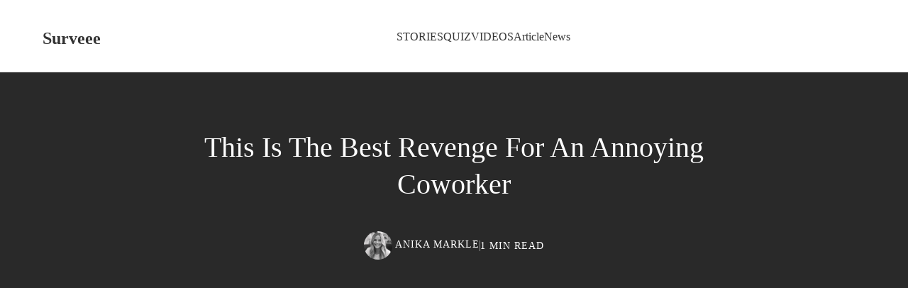

--- FILE ---
content_type: text/html; charset=UTF-8
request_url: https://www.surveee.org/coworkerdonate.html
body_size: 7889
content:
<!DOCTYPE html>
<html lang="en-US" xmlns:og="http://ogp.me/ns#" xmlns:fb="http://ogp.me/ns/fb#">
<head>
<meta charset="UTF-8">
<meta name="viewport" content="width=device-width, initial-scale=1.0">
<title>This Is The Best Revenge For An Annoying Coworker &#8211; Surveee</title>
<meta name='robots' content='max-image-preview:large' />
<!-- <link rel='stylesheet' id='wp-block-library-css' href='https://www.surveee.org/wp-includes/css/dist/block-library/style.min.css?ver=6.4.6' type='text/css' media='all' /> -->
<link rel="stylesheet" type="text/css" href="//www.surveee.org/wp-content/cache/wpfc-minified/f574v0ob/bmxhe.css" media="all"/>
<style id='wp-block-library-theme-inline-css' type='text/css'>
.wp-block-audio figcaption{color:#555;font-size:13px;text-align:center}.is-dark-theme .wp-block-audio figcaption{color:hsla(0,0%,100%,.65)}.wp-block-audio{margin:0 0 1em}.wp-block-code{border:1px solid #ccc;border-radius:4px;font-family:Menlo,Consolas,monaco,monospace;padding:.8em 1em}.wp-block-embed figcaption{color:#555;font-size:13px;text-align:center}.is-dark-theme .wp-block-embed figcaption{color:hsla(0,0%,100%,.65)}.wp-block-embed{margin:0 0 1em}.blocks-gallery-caption{color:#555;font-size:13px;text-align:center}.is-dark-theme .blocks-gallery-caption{color:hsla(0,0%,100%,.65)}.wp-block-image figcaption{color:#555;font-size:13px;text-align:center}.is-dark-theme .wp-block-image figcaption{color:hsla(0,0%,100%,.65)}.wp-block-image{margin:0 0 1em}.wp-block-pullquote{border-bottom:4px solid;border-top:4px solid;color:currentColor;margin-bottom:1.75em}.wp-block-pullquote cite,.wp-block-pullquote footer,.wp-block-pullquote__citation{color:currentColor;font-size:.8125em;font-style:normal;text-transform:uppercase}.wp-block-quote{border-left:.25em solid;margin:0 0 1.75em;padding-left:1em}.wp-block-quote cite,.wp-block-quote footer{color:currentColor;font-size:.8125em;font-style:normal;position:relative}.wp-block-quote.has-text-align-right{border-left:none;border-right:.25em solid;padding-left:0;padding-right:1em}.wp-block-quote.has-text-align-center{border:none;padding-left:0}.wp-block-quote.is-large,.wp-block-quote.is-style-large,.wp-block-quote.is-style-plain{border:none}.wp-block-search .wp-block-search__label{font-weight:700}.wp-block-search__button{border:1px solid #ccc;padding:.375em .625em}:where(.wp-block-group.has-background){padding:1.25em 2.375em}.wp-block-separator.has-css-opacity{opacity:.4}.wp-block-separator{border:none;border-bottom:2px solid;margin-left:auto;margin-right:auto}.wp-block-separator.has-alpha-channel-opacity{opacity:1}.wp-block-separator:not(.is-style-wide):not(.is-style-dots){width:100px}.wp-block-separator.has-background:not(.is-style-dots){border-bottom:none;height:1px}.wp-block-separator.has-background:not(.is-style-wide):not(.is-style-dots){height:2px}.wp-block-table{margin:0 0 1em}.wp-block-table td,.wp-block-table th{word-break:normal}.wp-block-table figcaption{color:#555;font-size:13px;text-align:center}.is-dark-theme .wp-block-table figcaption{color:hsla(0,0%,100%,.65)}.wp-block-video figcaption{color:#555;font-size:13px;text-align:center}.is-dark-theme .wp-block-video figcaption{color:hsla(0,0%,100%,.65)}.wp-block-video{margin:0 0 1em}.wp-block-template-part.has-background{margin-bottom:0;margin-top:0;padding:1.25em 2.375em}
</style>
<style id='classic-theme-styles-inline-css' type='text/css'>
/*! This file is auto-generated */
.wp-block-button__link{color:#fff;background-color:#32373c;border-radius:9999px;box-shadow:none;text-decoration:none;padding:calc(.667em + 2px) calc(1.333em + 2px);font-size:1.125em}.wp-block-file__button{background:#32373c;color:#fff;text-decoration:none}
</style>
<style id='global-styles-inline-css' type='text/css'>
body{--wp--preset--color--black: #000000;--wp--preset--color--cyan-bluish-gray: #abb8c3;--wp--preset--color--white: #ffffff;--wp--preset--color--pale-pink: #f78da7;--wp--preset--color--vivid-red: #cf2e2e;--wp--preset--color--luminous-vivid-orange: #ff6900;--wp--preset--color--luminous-vivid-amber: #fcb900;--wp--preset--color--light-green-cyan: #7bdcb5;--wp--preset--color--vivid-green-cyan: #00d084;--wp--preset--color--pale-cyan-blue: #8ed1fc;--wp--preset--color--vivid-cyan-blue: #0693e3;--wp--preset--color--vivid-purple: #9b51e0;--wp--preset--gradient--vivid-cyan-blue-to-vivid-purple: linear-gradient(135deg,rgba(6,147,227,1) 0%,rgb(155,81,224) 100%);--wp--preset--gradient--light-green-cyan-to-vivid-green-cyan: linear-gradient(135deg,rgb(122,220,180) 0%,rgb(0,208,130) 100%);--wp--preset--gradient--luminous-vivid-amber-to-luminous-vivid-orange: linear-gradient(135deg,rgba(252,185,0,1) 0%,rgba(255,105,0,1) 100%);--wp--preset--gradient--luminous-vivid-orange-to-vivid-red: linear-gradient(135deg,rgba(255,105,0,1) 0%,rgb(207,46,46) 100%);--wp--preset--gradient--very-light-gray-to-cyan-bluish-gray: linear-gradient(135deg,rgb(238,238,238) 0%,rgb(169,184,195) 100%);--wp--preset--gradient--cool-to-warm-spectrum: linear-gradient(135deg,rgb(74,234,220) 0%,rgb(151,120,209) 20%,rgb(207,42,186) 40%,rgb(238,44,130) 60%,rgb(251,105,98) 80%,rgb(254,248,76) 100%);--wp--preset--gradient--blush-light-purple: linear-gradient(135deg,rgb(255,206,236) 0%,rgb(152,150,240) 100%);--wp--preset--gradient--blush-bordeaux: linear-gradient(135deg,rgb(254,205,165) 0%,rgb(254,45,45) 50%,rgb(107,0,62) 100%);--wp--preset--gradient--luminous-dusk: linear-gradient(135deg,rgb(255,203,112) 0%,rgb(199,81,192) 50%,rgb(65,88,208) 100%);--wp--preset--gradient--pale-ocean: linear-gradient(135deg,rgb(255,245,203) 0%,rgb(182,227,212) 50%,rgb(51,167,181) 100%);--wp--preset--gradient--electric-grass: linear-gradient(135deg,rgb(202,248,128) 0%,rgb(113,206,126) 100%);--wp--preset--gradient--midnight: linear-gradient(135deg,rgb(2,3,129) 0%,rgb(40,116,252) 100%);--wp--preset--font-size--small: 13px;--wp--preset--font-size--medium: 20px;--wp--preset--font-size--large: 36px;--wp--preset--font-size--x-large: 42px;--wp--preset--spacing--20: 0.44rem;--wp--preset--spacing--30: 0.67rem;--wp--preset--spacing--40: 1rem;--wp--preset--spacing--50: 1.5rem;--wp--preset--spacing--60: 2.25rem;--wp--preset--spacing--70: 3.38rem;--wp--preset--spacing--80: 5.06rem;--wp--preset--shadow--natural: 6px 6px 9px rgba(0, 0, 0, 0.2);--wp--preset--shadow--deep: 12px 12px 50px rgba(0, 0, 0, 0.4);--wp--preset--shadow--sharp: 6px 6px 0px rgba(0, 0, 0, 0.2);--wp--preset--shadow--outlined: 6px 6px 0px -3px rgba(255, 255, 255, 1), 6px 6px rgba(0, 0, 0, 1);--wp--preset--shadow--crisp: 6px 6px 0px rgba(0, 0, 0, 1);}:where(.is-layout-flex){gap: 0.5em;}:where(.is-layout-grid){gap: 0.5em;}body .is-layout-flow > .alignleft{float: left;margin-inline-start: 0;margin-inline-end: 2em;}body .is-layout-flow > .alignright{float: right;margin-inline-start: 2em;margin-inline-end: 0;}body .is-layout-flow > .aligncenter{margin-left: auto !important;margin-right: auto !important;}body .is-layout-constrained > .alignleft{float: left;margin-inline-start: 0;margin-inline-end: 2em;}body .is-layout-constrained > .alignright{float: right;margin-inline-start: 2em;margin-inline-end: 0;}body .is-layout-constrained > .aligncenter{margin-left: auto !important;margin-right: auto !important;}body .is-layout-constrained > :where(:not(.alignleft):not(.alignright):not(.alignfull)){max-width: var(--wp--style--global--content-size);margin-left: auto !important;margin-right: auto !important;}body .is-layout-constrained > .alignwide{max-width: var(--wp--style--global--wide-size);}body .is-layout-flex{display: flex;}body .is-layout-flex{flex-wrap: wrap;align-items: center;}body .is-layout-flex > *{margin: 0;}body .is-layout-grid{display: grid;}body .is-layout-grid > *{margin: 0;}:where(.wp-block-columns.is-layout-flex){gap: 2em;}:where(.wp-block-columns.is-layout-grid){gap: 2em;}:where(.wp-block-post-template.is-layout-flex){gap: 1.25em;}:where(.wp-block-post-template.is-layout-grid){gap: 1.25em;}.has-black-color{color: var(--wp--preset--color--black) !important;}.has-cyan-bluish-gray-color{color: var(--wp--preset--color--cyan-bluish-gray) !important;}.has-white-color{color: var(--wp--preset--color--white) !important;}.has-pale-pink-color{color: var(--wp--preset--color--pale-pink) !important;}.has-vivid-red-color{color: var(--wp--preset--color--vivid-red) !important;}.has-luminous-vivid-orange-color{color: var(--wp--preset--color--luminous-vivid-orange) !important;}.has-luminous-vivid-amber-color{color: var(--wp--preset--color--luminous-vivid-amber) !important;}.has-light-green-cyan-color{color: var(--wp--preset--color--light-green-cyan) !important;}.has-vivid-green-cyan-color{color: var(--wp--preset--color--vivid-green-cyan) !important;}.has-pale-cyan-blue-color{color: var(--wp--preset--color--pale-cyan-blue) !important;}.has-vivid-cyan-blue-color{color: var(--wp--preset--color--vivid-cyan-blue) !important;}.has-vivid-purple-color{color: var(--wp--preset--color--vivid-purple) !important;}.has-black-background-color{background-color: var(--wp--preset--color--black) !important;}.has-cyan-bluish-gray-background-color{background-color: var(--wp--preset--color--cyan-bluish-gray) !important;}.has-white-background-color{background-color: var(--wp--preset--color--white) !important;}.has-pale-pink-background-color{background-color: var(--wp--preset--color--pale-pink) !important;}.has-vivid-red-background-color{background-color: var(--wp--preset--color--vivid-red) !important;}.has-luminous-vivid-orange-background-color{background-color: var(--wp--preset--color--luminous-vivid-orange) !important;}.has-luminous-vivid-amber-background-color{background-color: var(--wp--preset--color--luminous-vivid-amber) !important;}.has-light-green-cyan-background-color{background-color: var(--wp--preset--color--light-green-cyan) !important;}.has-vivid-green-cyan-background-color{background-color: var(--wp--preset--color--vivid-green-cyan) !important;}.has-pale-cyan-blue-background-color{background-color: var(--wp--preset--color--pale-cyan-blue) !important;}.has-vivid-cyan-blue-background-color{background-color: var(--wp--preset--color--vivid-cyan-blue) !important;}.has-vivid-purple-background-color{background-color: var(--wp--preset--color--vivid-purple) !important;}.has-black-border-color{border-color: var(--wp--preset--color--black) !important;}.has-cyan-bluish-gray-border-color{border-color: var(--wp--preset--color--cyan-bluish-gray) !important;}.has-white-border-color{border-color: var(--wp--preset--color--white) !important;}.has-pale-pink-border-color{border-color: var(--wp--preset--color--pale-pink) !important;}.has-vivid-red-border-color{border-color: var(--wp--preset--color--vivid-red) !important;}.has-luminous-vivid-orange-border-color{border-color: var(--wp--preset--color--luminous-vivid-orange) !important;}.has-luminous-vivid-amber-border-color{border-color: var(--wp--preset--color--luminous-vivid-amber) !important;}.has-light-green-cyan-border-color{border-color: var(--wp--preset--color--light-green-cyan) !important;}.has-vivid-green-cyan-border-color{border-color: var(--wp--preset--color--vivid-green-cyan) !important;}.has-pale-cyan-blue-border-color{border-color: var(--wp--preset--color--pale-cyan-blue) !important;}.has-vivid-cyan-blue-border-color{border-color: var(--wp--preset--color--vivid-cyan-blue) !important;}.has-vivid-purple-border-color{border-color: var(--wp--preset--color--vivid-purple) !important;}.has-vivid-cyan-blue-to-vivid-purple-gradient-background{background: var(--wp--preset--gradient--vivid-cyan-blue-to-vivid-purple) !important;}.has-light-green-cyan-to-vivid-green-cyan-gradient-background{background: var(--wp--preset--gradient--light-green-cyan-to-vivid-green-cyan) !important;}.has-luminous-vivid-amber-to-luminous-vivid-orange-gradient-background{background: var(--wp--preset--gradient--luminous-vivid-amber-to-luminous-vivid-orange) !important;}.has-luminous-vivid-orange-to-vivid-red-gradient-background{background: var(--wp--preset--gradient--luminous-vivid-orange-to-vivid-red) !important;}.has-very-light-gray-to-cyan-bluish-gray-gradient-background{background: var(--wp--preset--gradient--very-light-gray-to-cyan-bluish-gray) !important;}.has-cool-to-warm-spectrum-gradient-background{background: var(--wp--preset--gradient--cool-to-warm-spectrum) !important;}.has-blush-light-purple-gradient-background{background: var(--wp--preset--gradient--blush-light-purple) !important;}.has-blush-bordeaux-gradient-background{background: var(--wp--preset--gradient--blush-bordeaux) !important;}.has-luminous-dusk-gradient-background{background: var(--wp--preset--gradient--luminous-dusk) !important;}.has-pale-ocean-gradient-background{background: var(--wp--preset--gradient--pale-ocean) !important;}.has-electric-grass-gradient-background{background: var(--wp--preset--gradient--electric-grass) !important;}.has-midnight-gradient-background{background: var(--wp--preset--gradient--midnight) !important;}.has-small-font-size{font-size: var(--wp--preset--font-size--small) !important;}.has-medium-font-size{font-size: var(--wp--preset--font-size--medium) !important;}.has-large-font-size{font-size: var(--wp--preset--font-size--large) !important;}.has-x-large-font-size{font-size: var(--wp--preset--font-size--x-large) !important;}
.wp-block-navigation a:where(:not(.wp-element-button)){color: inherit;}
:where(.wp-block-post-template.is-layout-flex){gap: 1.25em;}:where(.wp-block-post-template.is-layout-grid){gap: 1.25em;}
:where(.wp-block-columns.is-layout-flex){gap: 2em;}:where(.wp-block-columns.is-layout-grid){gap: 2em;}
.wp-block-pullquote{font-size: 1.5em;line-height: 1.6;}
</style>
<!-- <link rel='stylesheet' id='wpProQuiz_front_style-css' href='https://www.surveee.org/wp-content/plugins/wp-pro-quiz/css/wpProQuiz_front.min.css?ver=0.28' type='text/css' media='all' /> -->
<!-- <link rel='stylesheet' id='wp-show-posts-css' href='https://www.surveee.org/wp-content/plugins/wp-show-posts/css/wp-show-posts-min.css?ver=1.1.5' type='text/css' media='all' /> -->
<!-- <link rel='stylesheet' id='simple-readable-style-css' href='https://www.surveee.org/wp-content/themes/simple-readable-theme/style.css?ver=1.0.0' type='text/css' media='all' /> -->
<link rel="stylesheet" type="text/css" href="//www.surveee.org/wp-content/cache/wpfc-minified/6jf6c3hl/bmxhe.css" media="all"/>
<script src='//www.surveee.org/wp-content/cache/wpfc-minified/6o3kd7r5/bmxhe.js' type="text/javascript"></script>
<!-- <script type="text/javascript" src="https://www.surveee.org/wp-includes/js/jquery/jquery.min.js?ver=3.7.1" id="jquery-core-js"></script> -->
<!-- <script type="text/javascript" src="https://www.surveee.org/wp-includes/js/jquery/jquery-migrate.min.js?ver=3.4.1" id="jquery-migrate-js"></script> -->
<link rel="https://api.w.org/" href="https://www.surveee.org/wp-json/" /><link rel="alternate" type="application/json" href="https://www.surveee.org/wp-json/wp/v2/posts/13555" /><link rel="EditURI" type="application/rsd+xml" title="RSD" href="https://www.surveee.org/xmlrpc.php?rsd" />
<meta name="generator" content="WordPress 6.4.6" />
<link rel="canonical" href="https://www.surveee.org/coworkerdonate.html" />
<link rel='shortlink' href='https://www.surveee.org/?p=13555' />
<link rel="alternate" type="application/json+oembed" href="https://www.surveee.org/wp-json/oembed/1.0/embed?url=https%3A%2F%2Fwww.surveee.org%2Fcoworkerdonate.html" />
<link rel="alternate" type="text/xml+oembed" href="https://www.surveee.org/wp-json/oembed/1.0/embed?url=https%3A%2F%2Fwww.surveee.org%2Fcoworkerdonate.html&#038;format=xml" />
<style class="wpcode-css-snippet">a.hmenu {display:none;} /*hamburger menu show only on mobile */
.entry-content p a {    color: #0693e3;}
/* START MOBILE */
@media screen and (max-width: 450px) { 
.single-post h1 {font-size:20px;}
.site-content, .content-area {width:100%;}
.svsidebar {float:none;width:100% !important;text-align:center;clear:both;padding-left: 0px !important;}
.wpProQuiz_question_text p {font-size: 15px;}
.topad {height:100px; }
.top_ad_hr {}
.ad {} 
/*.fixed {width:365px !important;}
.fixed {position: fixed;bottom: 0;left: auto;right: auto;}*/
.category-video .entry-content p {}
.category-quiz p {margin-bottom:0px !important;}
#pop {max-width:90% !important;}
#pop p, .entry-content p , p, label {}
.topmenu {margin: 0 0px;}
.topmenu li {margin: 0;}
li.homelink {}
li.homelink a {font-size: 15px;}
.topmenu li a {/* padding: 5px; *//* font-size: 13px; */}
.related .col {width:100%;}
iframe {width:100% !important;}
}
#pop li {list-style:none;}
#pop h1 {margin:3px;}
#pop .fbtn {font-size:20px; font-weight:bold;padding:10px;text-align:center;}
.wpProQuiz_content {padding: 1px 0px;}
.wpProQuiz_questionListItem {width: 100%;display: inline-block;}
.wpProQuiz_questionListItem label {margin: 0 !important;font-weight: normal;display: block !important;padding: 7px;border: 3px solid #e0e0e0; border-radius: 4px;font-size: 100%;color: black;}
.related {display:inline-block;}
.check {visibility:hidden;}
.ad {text-align: right;font-size: 9px;}
.midad {text-align: center;padding-bottom: 15px;}
.topad {width:100%;text-align: right;}
.adpos {margin: 0 auto;height: 90px;width: 730px;position: absolute;top: 77px;left: 0px;}
.listicles li {
list-style-type: decimal;
font: bold 31px arial;
list-style-position: inside;
}
.listicles li p {text-align:center;}
.format-standard .next {position:absolute;top:0;visibility:hidden;}
.format-standard .check {display:none;}
.format-aside .check{}
.wpProQuiz_questionListItem label:hover {cursor:pointer;background: #f5f5f5;}
.wpProQuiz_questionListItem label:active {background:#eee;} 
.wpProQuiz_questionListItem label input {display:none !important;}
.wpProQuiz_button {font-size:24px;}
.wpProQuiz_question_text p {font-size: 15px;}
.wpProQuiz_question_text p img {
height: 200px;
}
.category-quizflex .wpProQuiz_questionListItem {width:19% !important;height:100px;}
#sharetable  td {text-align:center;}
#sharetable .fbtn {width:100%;}
.shareb {font-size: 16px;padding: 5px;text-align: center;}
.shareb.whatsapp svg {fill:green;}
.entry-content .shareb {}
.svsidebar {text-align:center;}
.ad span {display:block;}
.fbtn {background: #4063ab;box-shadow: #0e335057 2px 2px;color: #fff !important;padding: 8px 25px;display: inline-block;border-radius: 2px;margin-right: 16px;vertical-align: bottom;text-decoration:none;}
.modal .ftbn {font: bold 28px arial;padding:28px 5px;}
ul.wpProQuiz_resultsList .fbtn {padding: 12px;font-size: 153%;}
.tw {background: #55acee;padding: 3px 9px;display: inline-block;border-radius: 7px;font-size: 13px;}
a.tw  {color: #fff !important;}
#pop{display:none;max-width:600px;width:auto;position:relative;top: 50%;left:50%;height:auto;margin:-190px 0 0 -281px;z-index:1002;overflow:hidden;}
.wpProQuiz_quiz img {}
.topshare iframe, .modal iframe {transform: scale(1);}
.topshare {
/* display: block; */
height: 38px;
/* border: 5px solid red; */
}
.category .feed {}
.category .feed header a {
max-height: 260px;
display: inline-block;
overflow: hidden;
}
.category .feed header h1 {
padding: 3px 10px;
line-height: 145%;
font-size: 14px;
}
.category .feed header a img {
max-height: 165px;
}
.wpProQuiz_resultsList h1 {font-size: 38px;padding: 20px;}
.leavecomment {margin:0 !important;text-align:center;}
.ins {background-color:transparent;}
.col {
display: inline-block;
margin: 4px;
width: 290px;
border-radius: 2px;
padding: 0px 0 0 0;
overflow: hidden;
border-bottom: 1px solid #f8e4d0;
box-shadow: #9a9a9a 1px 7px 7px -6px;
}
.cover-bg{
display: block;
}
.related-post {}
.related {}
.related h3 {
margin: 0;
font-size: 16px;
background: #ffffff;
padding: 12px;
}
.col span {
height: 152px;
margin: 0;
display: block;
background-size: cover;
}
#emailframe {
width: 100%;
background: #fffef7;
padding: 12px;
box-shadow: #9a9a9a 1px 7px 7px -6px; border-top: 4px solid #acacaa;
}
.wp-show-posts-columns#wpsp-12374 .wp-show-posts-inner {
margin: 0 0 2em 2em;
box-shadow: #d5d5d5 0px 7px 7px -6px;
padding: 10px 0; }
.arpw-li {display:block; border-bottom: 1px solid #ddd; }
.arpw-li a {display:block;}
.mailpoet_text {
width: 298px !important;}
.wpProQuiz_cloze input[type="text"] {    width: 100% !important;
padding: 21px !important;
border: 2px solid #ccc !important;
font-size: 20px;
}
.category-tiktok .next {visibility: visible;
position: relative;}
.category-tiktok .entry-title {
background: #032227;
color: #fff;
padding: 9px;
text-shadow: 1px -1px 1px #46ecf6, 3px 1px 2px #ee249d;
}
a.page-numbers {
padding: 7px 10px;
font-size: large;
border: 1px solid #a1c8f9;
background: #f0fbff;
}
section > article:nth-of-type(1),
section > article:nth-of-type(6) {
/* Your styles here */
background-color: #f5f5f5;
width:100%;
}
/* new quiz */
ol#quiz {
padding: 5px 0;
list-style:none;
}
ol#quiz li p {
font-size: 21px;
margin-bottom: 5px;
text-align: center;
}
ol#quiz .choices {
margin-bottom: 50px;
}
ol#quiz .choices li {
border: 2px solid #7dacdc;
padding: 2%;
font-size: large;
margin: 12px;
border-radius: 4px;
list-style: none;
cursor: pointer; text-align:center;
}
ol#quiz .choices li:hover {
border-color: #3b6692;
}
ol#quiz .selected {background: url(https://d9seco0wfq8yu.cloudfront.net/checkmark.webp) no-repeat;
background-size: 30px;
background-position: 10px;
}
#qresult {
padding: 10px;
background: green;
font: bold 20px Arial;
color: #fff;
text-align:center;
display: none;
}
.qmsg {
display: none;
padding: 10px;
text-align: center;
font-size: 20px !important;
background: #ffffe6
}
#refpage {
display: none;
background: #111;
}
.retakebutton {
display: none;margin:0 10px; width: 38%;
}
.showanswers {width: 38%;}
li.question p img {max-width:200px;}
button#gradeQuizButton {
background: #ffbf38;
font-size: large;
color: black;
font-weight: bold;
border: 2px solid;
border-radius: 6px;}
.authorbox {margin:10px 0;}
.authorbox img {vertical-align:middle;border-radius:50%;}
.wp-caption p {margin:0;font-size:12px;font-style: italic;background: #f8f8f8;}
ol.specialcolor .choices li {height:50px;border:none !important;}
/* end new quiz*/
@media screen and (max-width: 500px) {
#youtube-player { width: 100%;height: 170px;}
#submenu {display:none; }
#submenu li {    display: block;text-align: left;}
#submenu li a  {padding-left: 47px;width: 100%;font-size: 19px;border: none;}
li.homelink a{display:block !important;}
.fbtn {margin: 2px;font-size: 14px;padding:10px;}
a.hmenu {display:inline-block;font-size: 36px;padding: 6px;float: right;}
}</style>
<!-- START - Open Graph and Twitter Card Tags 3.3.2 -->
<!-- Facebook Open Graph -->
<meta property="og:locale" content="en_US"/>
<meta property="og:site_name" content="Surveee"/>
<meta property="og:title" content="This Is The Best Revenge For An Annoying Coworker"/>
<meta property="og:url" content="https://www.surveee.org/coworkerdonate.html"/>
<meta property="og:type" content="article"/>
<meta property="og:description" content="Tap to enlarge."/>
<meta property="og:image" content="https://d9seco0wfq8yu.cloudfront.net/sv/coworker-revenge.png"/>
<meta property="og:image:url" content="https://d9seco0wfq8yu.cloudfront.net/sv/coworker-revenge.png"/>
<meta property="og:image:secure_url" content="https://d9seco0wfq8yu.cloudfront.net/sv/coworker-revenge.png"/>
<meta property="og:image:width" content="1582"/>
<meta property="og:image:height" content="828"/>
<meta property="fb:app_id" content="1666716820211023"/>
<meta property="fb:admins" content="5714659541884103,1905081973"/>
<!-- Google+ / Schema.org -->
<!-- Twitter Cards -->
<!-- SEO -->
<link rel="canonical" href="https://www.surveee.org/coworkerdonate.html"/>
<meta name="description" content="Tap to enlarge."/>
<!-- Misc. tags -->
<!-- is_singular -->
<!-- END - Open Graph and Twitter Card Tags 3.3.2 -->
</head>
<script type="text/javascript" async="async" data-noptimize="1" data-cfasync="false" src="//scripts.scriptwrapper.com/tags/84c81aac-05a4-4c5f-84a9-1f3165d7d1d1.js"></script>
<body class="post-template-default single single-post postid-13555 single-format-standard wp-embed-responsive">
<div id="hide-grow-widget"></div>
<header class="site-header">
<div class="header-container">
<div class="site-branding">
<h1 class="site-title">
<a href="https://www.surveee.org/">Surveee</a>
</h1>
</div>
<nav class="main-navigation" id="site-navigation">
<ul id="menu-header-menu" class="menu"><li id="menu-item-13688" class="menu-item menu-item-type-taxonomy menu-item-object-category current-post-ancestor current-menu-parent current-post-parent menu-item-13688"><a href="https://www.surveee.org/category/text">STORIES</a></li>
<li id="menu-item-13689" class="menu-item menu-item-type-taxonomy menu-item-object-category menu-item-13689"><a href="https://www.surveee.org/category/quiz">QUIZ</a></li>
<li id="menu-item-13690" class="menu-item menu-item-type-taxonomy menu-item-object-category menu-item-13690"><a href="https://www.surveee.org/category/video">VIDEOS</a></li>
<li id="menu-item-13691" class="menu-item menu-item-type-taxonomy menu-item-object-category menu-item-13691"><a href="https://www.surveee.org/category/article">Article</a></li>
<li id="menu-item-13692" class="menu-item menu-item-type-taxonomy menu-item-object-category menu-item-13692"><a href="https://www.surveee.org/category/news">News</a></li>
</ul>        </nav>
<div class="header-tools">
<button class="nav-toggle" aria-controls="site-navigation" aria-expanded="false">☰</button>
</div>
</div>
</header>
<div class="hero-section">
<div class="hero-content">
<h1 class="entry-title">This Is The Best Revenge For An Annoying Coworker</h1>
<div class="entry-meta">
<div class="authorbox">
<img alt='' src='https://secure.gravatar.com/avatar/b871552e3d2860190b3f81dd6f1a58fe?s=40&#038;d=blank&#038;r=g' srcset='https://secure.gravatar.com/avatar/b871552e3d2860190b3f81dd6f1a58fe?s=80&#038;d=blank&#038;r=g 2x' class='avatar avatar-40 photo' height='40' width='40' decoding='async'/>								Anika Markle						</div>
<time datetime="2024-02-14T08:34:54-07:00"></time>
<div class="meta-divider"></div>
<span>1 MIN READ</span>
</div>
</div>
</div>
<main class="site-main">
<a class="shareb fbtn" onclick="fbShareWindowOpen()" href="javascript: void(0)">Share on Facebook</a> <br>
<article class="post">
<div class="entry-content">
<p>There is this guy at work that often annoys me and will make my day more difficult, seemingly, just to be difficult. But he doesn&#8217;t actually break any rules or policies so there is nothing anyone can do. And, I hate to admit this, but he is quite good at his job. But he is just a PITA most of the time.</p>
<p>Anyway, he is a huge supporter of political candidate A and political party A.</p>
<p>So I made a small financial contribution to political candidate B and political party B. I used his name, phone number and address.</p>
<p>Now he is getting all kinds of solicitation of support for people and causes he hates.</p>
<p>It is really getting him fired up and he has no idea why, out of nowhere, the other side has &#8220;singled him out&#8221;.</p>
<p><em>&#8211; story sent to us by Adam W.</em></p>
<p>Share if you enjoyed the story. Thanks</p>
</div>
<a class="shareb fbtn" onclick="fbShareWindowOpen()" href="javascript: void(0)">Share on Facebook</a>
<script>
function fbShareWindowOpen() {
var win = window.open("https://www.facebook.com/sharer/sharer.php?u=https://www.surveee.org/coworkerdonate.html", "", "top=30px,width=574,height=455,toolbar=0,status=0,"); 
}
</script>
<div class="topad ad">sponsored link 
<script async src="//pagead2.googlesyndication.com/pagead/js/adsbygoogle.js"></script>
<ins class="adsbygoogle"
style="display:block"
data-ad-client="ca-pub-6895432649460328"
data-ad-slot="6898017293"
data-ad-format="auto"></ins>
<script>
(adsbygoogle = window.adsbygoogle || []).push({});
</script>
</div>
<nav class="post-navigation">
<div class="nav-previous"><a href="https://www.surveee.org/matchstick2.html" rel="prev">← Can you move only 1 Matchstick to fix the equation within 60 secs?</a></div><div class="nav-next"><a href="https://www.surveee.org/batenderlaugh.html" rel="next">A barmaid laughed at his drink order but he got his revenge. →</a></div>            </nav>
</article>
</main>
<footer class="site-footer">
<div class="footer-content">
<p>&copy; 2025 Surveee. All rights reserved.</p>
</div>
</footer>
<script>
// Mobile menu toggle
document.addEventListener('DOMContentLoaded', function() {
const navToggle = document.querySelector('.nav-toggle');
const navigation = document.querySelector('.main-navigation');
if (navToggle && navigation) {
navToggle.addEventListener('click', function() {
navigation.classList.toggle('toggled');
const expanded = navigation.classList.contains('toggled');
navToggle.setAttribute('aria-expanded', expanded);
});
}
});
</script>
<script>
(function(i,s,o,g,r,a,m){i['GoogleAnalyticsObject']=r;i[r]=i[r]||function(){
(i[r].q=i[r].q||[]).push(arguments)},i[r].l=1*new Date();a=s.createElement(o),
m=s.getElementsByTagName(o)[0];a.async=1;a.src=g;m.parentNode.insertBefore(a,m)
})(window,document,'script','//www.google-analytics.com/analytics.js','ga');
ga('create', 'UA-53215926-1', 'auto');
ga('send', 'pageview');
</script>
<!-- Google tag (gtag.js) -->
<script async src="https://www.googletagmanager.com/gtag/js?id=G-XN2CFEVYH1"></script>
<script>
window.dataLayer = window.dataLayer || [];
function gtag(){dataLayer.push(arguments);}
gtag('js', new Date());
gtag('config', 'G-XN2CFEVYH1');
</script>
</body>
</html><!-- WP Fastest Cache file was created in 0.75967288017273 seconds, on 19-08-25 13:42:34 -->

--- FILE ---
content_type: text/html; charset=utf-8
request_url: https://www.google.com/recaptcha/api2/aframe
body_size: 269
content:
<!DOCTYPE HTML><html><head><meta http-equiv="content-type" content="text/html; charset=UTF-8"></head><body><script nonce="q5p484YCyqHgvJvhiM4JJw">/** Anti-fraud and anti-abuse applications only. See google.com/recaptcha */ try{var clients={'sodar':'https://pagead2.googlesyndication.com/pagead/sodar?'};window.addEventListener("message",function(a){try{if(a.source===window.parent){var b=JSON.parse(a.data);var c=clients[b['id']];if(c){var d=document.createElement('img');d.src=c+b['params']+'&rc='+(localStorage.getItem("rc::a")?sessionStorage.getItem("rc::b"):"");window.document.body.appendChild(d);sessionStorage.setItem("rc::e",parseInt(sessionStorage.getItem("rc::e")||0)+1);localStorage.setItem("rc::h",'1762451109899');}}}catch(b){}});window.parent.postMessage("_grecaptcha_ready", "*");}catch(b){}</script></body></html>

--- FILE ---
content_type: text/css
request_url: https://www.surveee.org/wp-content/cache/wpfc-minified/6jf6c3hl/bmxhe.css
body_size: 4177
content:
.wpProQuiz_answerCorrect{background:#6db46d !important;font-weight:bold !important}.wpProQuiz_answerCorrect label{font-weight:bold !important}.wpProQuiz_answerIncorrect{background:#ff9191 !important;font-weight:bold !important}.wpProQuiz_content{margin-top:10px !important; }.wpProQuiz_content h2{margin-bottom:10px !important}*+html .wpProQuiz_button,*+html .wpProQuiz_button:hover{padding:3px 0 !important}.wpProQuiz_button,.wpProQuiz_button:hover{margin:0 !important;padding:5px 10px !important;background:#13455b !important;border-radius:11px !important;color:white !important;font-weight:bold !important;border:1px solid #13455b !important;box-shadow:1px 1px 1px #333 !important;text-shadow:none !important;filter:none !important;float:none}.wpProQuiz_question_page{margin-bottom:10px !important}.wpProQuiz_question_page span{font-weight:bold !important}.wpProQuiz_questionListItem:last-child,.wpProQuiz_questionListItemLastChildIE{padding:3px !important;margin-bottom:0 !important}.wpProQuiz_questionListItem{padding:3px !important;margin-bottom: 0px !important;background-image:none !important;margin-left:0 !important;list-style:none !important;border:0 !important}.wpProQuiz_questionListItem>table{border-collapse:collapse !important;margin:0 !important;padding:0 !important;width:100%}.wpProQuiz_list,.wpProQuiz_listItem,.wpProQuiz_questionList,.wpProQuiz_sortStringList,.wpProQuiz_sortStringList,.wpProQuiz_maxtrixSortCriterion,.wpProQuiz_resultsList,.wpProQuiz_catOverview ol{list-style:none !important;padding:0 !important;margin:0 !important}.wpProQuiz_list{border:0 !important}.wpProQuiz_questionList{margin-bottom:10px !important;list-style:none !important}.wpProQuiz_listItem{position:relative !important;border:0 !important;background-image:none !important}.wpProQuiz_response{background:#f8faf5 !important;border:1px solid #c4c4c4 !important;padding:5px !important;margin-bottom:15px !important;box-shadow:1px 1px 2px #AAA !important}.wpProQuiz_response span{font-weight:bold !important}.wpProQuiz_sort{width:25px !important}.wpProQuiz_results h3{margin-bottom:10px !important}.wpProQuiz_sort_correct_answer{font-weight:bold !important;margin-right:5px !important;display:none !important}.wpProQuiz_sortable,.wpProQuiz_sortStringItem{padding:5px !important;border:1px solid lightGrey !important;box-shadow:2px 2px 1px #EEE;background-color:#f8faf5 !important;cursor:move}.wpProQuiz_time_limit .time{font-weight:bold !important;margin-top:5px !important;margin-bottom:5px !important}.wpProQuiz_time_limit .wpProQuiz_progress{height:10px !important;background-color:blue !important;margin-bottom:5px !important}.wpProQuiz_time_limit_expired{font-weight:bold !important;font-size:15px !important;text-align:center !important}.wpProQuiz_question_text{margin-bottom:10px !important}.wpProQuiz_tipp>div{padding:10px !important;background-color:#ddecff !important;border:1px dotted #363636 !important;border-radius:10px !important;position:absolute !important;bottom:5px !important;left:5px !important;right:5px !important;box-shadow:2px 2px 5px 0 #313131 !important;z-index:99999 !important}.wpProQuiz_matrixSortString,.wpProQuiz_matrixSortString>h3{margin-bottom:10px !important;margin-top:0 !important}.wpProQuiz_matrixSortString{background:#f8faf5 !important;border:1px solid #c3d1a3 !important;padding:5px !important}.wpProQuiz_sortStringList{padding:10px !important;border:0 !important}.wpProQuiz_sortStringList>li{float:left !important;margin-left:5px !important;margin-right:5px !important;margin-bottom:5px !important}.wpProQuiz_sortStringItem{margin:0 !important;background-image:none !important;list-style:none !important}.wpProQuiz_maxtrixSortCriterion{padding:5px !important}.wpProQuiz_placehold{background-color:#ffffc2 !important;list-style:none !important;background-image:none !important;padding:5px !important;height:30px !important;min-width:50px !important;margin:0 !important}.wpProQuiz_maxtrixSortText{padding:5px !important}.wpProQuiz_mextrixTr>td{border:1px solid #d1d1d1 !important;padding:5px !important;vertical-align:middle !important}.wpProQuiz_points{font-weight:bold !important;text-align:center !important;margin-bottom:20px !important}.wpProQuiz_cloze input[type="text"]{background:transparent;border:0 !important;border-bottom:1px solid !important;height:18px !important;margin:0 !important;padding:0 4px 0 4px !important;color:black !important;border-radius:0 !important;box-shadow:0 0 !important}.wpProQuiz_cloze input:focus{outline:none !important}.wpProQuiz_questionListItem input,.wpProQuiz_questionListItem label{margin:0 !important;font-weight:normal;display:inline}.wpProQuiz_questionListItem input{float:none !important;display:inline !important}.wpProQuiz_resultsList{border:0 !important}.wpProQuiz_resultsList>li{background-image:none !important;padding:0 !important;margin:0 !important;list-style-type:none !important;border:0 !important}.wpProQuiz_lock,.wpProQuiz_prerequisite,.wpProQuiz_startOnlyRegisteredUser,.wpProQuiz_loadQuiz{border:1px dotted #ffc3c3 !important;background-color:#fff7f7 !important}.wpProQuiz_lock p,.wpProQuiz_prerequisite p,.wpProQuiz_startOnlyRegisteredUser p,.wpProQuiz_loadQuiz p{margin:20px !important;font-weight:bold !important}.wpProQuiz_toplistTable{width:100% !important;border:1px solid #c3d1a3 !important;border-collapse:collapse !important;margin:0 !important}.wpProQuiz_toplistTable caption{caption-side:top !important;text-align:right !important;padding-bottom:2px !important;color:gray !important;margin:0 !important;font-size:11px !important}.wpProQuiz_toplistTable thead tr{background:#9bbb59 !important;padding:5px !important;color:white !important;font-weight:bold !important}.wpProQuiz_toplistTable tbody td:first-child{font-weight:bold !important}.wpProQuiz_toplistTable td,.wpProQuiz_toplistTable th{padding:5px !important;text-align:center !important;border:0 !important}.wpProQuiz_toplistTable th{background:#9bbb59 !important}.wpProQuiz_toplistTrOdd{background-color:#ebf1de !important}.wpProQuiz_addToplist{margin-top:10px !important;background-color:#f5faea !important;padding:10px !important;border:1px solid #c3d1a3 !important}.wpProQuiz_addToplistMessage{border:1px solid #a0a0a0 !important;background-color:#fcffb3 !important;margin-bottom:5px !important;border-radius:5px !important;padding:5px !important;font-weight:bold !important;color:dimGray !important}.wpProQuiz_resultTable{margin:15px auto !important;width:400px !important;border:1px solid #c4c4c4 !important;padding:15px !important;font-weight:bold !important}.wpProQuiz_resultTable table{width:100% !important;border-collapse:collapse !important;margin:0 !important;border:0 !important}.wpProQuiz_resultName{width:100px !important;border-right:1px solid #868686 !important;padding:10px 0 !important;border-bottom:0 !important;border-top:0 !important;border-left:0 !important}.wpProQuiz_resultValue{padding:0 !important;border:0 !important}.wpProQuiz_resultValue div{color:black !important;text-align:right !important;box-shadow:1px 1px 3px 1px #c4c4c4 !important;display:inline-block !important;height:18px !important;zoom:1 !important;*display:inline !important;margin-right:3px !important;vertical-align:middle !important}.wpProQuiz_addBox label{display:inline !important}.wpProQuiz_addBox input[type="text"]{margin:0 !important}.wpProQuiz_reviewQuestion{max-height:100px;overflow:hidden;border:1px solid #c3d1a3;background-color:#f8faf5;position:relative}.wpProQuiz_box{border:1px solid #c3d1a3;background-color:#f8faf5}.wpProQuiz_checkPage h3{margin:10px 0 10px 0}.wpProQuiz_reviewQuestion ol,.wpProQuiz_checkPage ol{list-style-type:none !important;margin:0 !important;padding:5px 12px 0 5px !important;zoom:1 !important;position:relative !important;border:0 !important}.wpProQuiz_reviewQuestion ol:after{content:".";display:block;height:0;clear:both;visibility:hidden}.wpProQuiz_reviewQuestionTarget{font-weight:bold;border-color:#7db1d3 !important;box-shadow:0 0 2px 1px #c4c4c4}.wpProQuiz_reviewQuestion li,.wpProQuiz_checkPage li{float:left !important;margin:0 5px 5px 0 !important;border:1px solid #cfcfcf;padding:5px 0 5px 0 !important;width:30px !important;text-align:center !important;background-color:white;cursor:pointer !important;list-style-type:none !important;background-image:none !important}.wpProQuiz_reviewQuestion div{position:absolute;right:0;background-color:#b8b8b8;top:0;height:20px;width:10px;border:0;border-radius:10px;cursor:move}.wpProQuiz_reviewLegend{padding:5px !important;margin-bottom:8px !important}.wpProQuiz_reviewLegend ol{list-style-type:none !important;padding:0 !important;margin:0 !important;border:0 !important}.wpProQuiz_reviewLegend li{float:left !important;padding-right:5px !important;list-style-type:none !important;margin:0 !important;border:0 !important;background-image:none !important}.wpProQuiz_reviewColor{height:10px !important;width:10px !important;display:inline-block !important;margin-right:2px !important}.wpProQuiz_button2{border:1px solid #dadada !important;background:whiteSmoke !important;color:#303030 !important;border-radius:4px !important;padding:3px 5px !important;box-shadow:1px 1px 1px #a7a7a7 !important;text-shadow:none !important;filter:none !important;margin:0 !important;font-weight:normal !important}.wpProQuiz_button2:hover{background:#ebebeb !important}.wpProQuiz_reviewDiv{margin:20px 0 20px 0 !important}.wpProQuiz_header{margin:0 !important;display:none;}.wpProQuiz_catOverview{margin-top:10px;margin-bottom:20px}.wpProQuiz_catOverview li{list-style:none !important;padding:0 !important;clear:left !important;border-bottom:1px dashed #aaa;height:1.05em !important;margin:10px 0 0 0 !important;position:relative !important}.wpProQuiz_catOverview span{background:#fff !important;padding:0 3px 0 0 !important;float:left !important;position:absolute !important;text-decoration:none !important}span.wpProQuiz_catPercent{font-weight:bold !important;padding-left:5px !important;color:#000 !important;right:0 !important}.wpProQuiz_forms{margin:20px 0 20px 0 !important}.wpProQuiz_required{color:#F00 !important;font-weight:bold !important}.wpProQuiz_invalidate{border:1px solid #ffcfcf !important;background:#ffebe8 !important;padding:4px !important;margin:4px 0 4px 0 !important;display:none}.wpProQuiz_forms table{width:auto !important;border-collapse:separate !important;border-spacing:2px !important}.wpProQuiz_forms td{vertical-align:top !important;padding:0 0 8px 0 !important;margin:0 !important;border:0 !important;background:none !important}.wpProQuiz_forms input,.wpProQuiz_forms textarea,.wpProQuiz_forms label,.wpProQuiz_forms select{margin:0 !important;float:none !important;display:inline !important}.wpProQuiz_forms select{width:auto !important}body .wp-show-posts a{box-shadow:0 0 0 transparent}.wp-show-posts-entry-title a{text-decoration:none}a.wp-show-posts-read-more,a.wp-show-posts-read-more:visited{display:inline-block;padding:8px 15px;border:2px solid #222;color:#222;font-size:.8em;text-decoration:none}.wpsp-read-more{margin:0 0 1em;display:inline-block}a.wp-show-posts-read-more:focus,a.wp-show-posts-read-more:hover{border:2px solid transparent;color:#fff;background:#222;text-decoration:none}.wp-show-posts-image{margin-bottom:1em}.wp-show-posts-image.wpsp-image-left{float:left;margin-right:1.5em}.wp-show-posts-image.wpsp-image-right{float:right;margin-left:1.5em}.wp-show-posts-image.wpsp-image-center{display:block;text-align:center}.wp-show-posts-image img{margin:0!important;vertical-align:bottom;height:auto}.wp-show-posts-entry-header{margin:0 0 1em;padding:0}.wp-show-posts .wp-show-posts-entry-title{margin:0}.wp-show-posts-updated{display:none}.wp-show-posts-entry-content,.wp-show-posts-entry-summary{margin-bottom:1em}.wp-show-posts-entry-meta{font-size:.8em}.wp-show-posts-separator{opacity:.5}.wp-show-posts-meta a,.wp-show-posts-meta a:visited{color:rgba(0,0,0,.5)}.stack-wp-show-posts-byline,.stack-wp-show-posts-posted-on{display:block}.wp-show-posts-entry-meta-below-post{margin-bottom:1em}.wp-show-posts-columns:not(.wp-show-posts-masonry){display:flex;flex-wrap:wrap}.wp-show-posts-columns .wp-show-posts-single:not(.wp-show-posts-masonry-block){display:flex;flex-direction:row}.wp-show-posts-columns .wp-show-posts-single:not(.wp-show-posts-masonry-block) .wp-show-posts-image img{flex:0 0 auto;object-fit:scale-down}.wpsp-clear{clear:both;display:block;overflow:hidden;visibility:hidden;width:0;height:0}.wp-show-posts:not(.wp-show-posts-columns) .wp-show-posts-single:not(:last-child){margin-bottom:2em}.wpsp-load-more{margin-top:2em}.wp-show-posts-columns .wp-show-posts-inner{flex:1}.wp-show-posts-inner:after{clear:both;display:table;content:'';width:0;height:0;overflow:hidden;visibility:hidden}.wp-show-posts-single.post{margin-bottom:0}@media (min-width:768px){.wpsp-col-1,.wpsp-col-10,.wpsp-col-11,.wpsp-col-12,.wpsp-col-2,.wpsp-col-20,.wpsp-col-3,.wpsp-col-4,.wpsp-col-5,.wpsp-col-6,.wpsp-col-7,.wpsp-col-8,.wpsp-col-9{float:left}.wpsp-col-1{width:8.333333%}.wpsp-col-2{width:16.666667%}.wpsp-col-3{width:25%}.wpsp-col-4{width:33.333%}.wpsp-col-5{width:41.666667%}.wpsp-col-6{width:50%}.wpsp-col-7{width:58.333333%}.wpsp-col-8{width:66.666667%}.wpsp-col-9{width:75%}.wpsp-col-10{width:83.333333%}.wpsp-col-11{width:91.666667%}.wpsp-col-12{width:100%}.wpsp-col-20{width:20%}}@media (max-width:767px){.wp-show-posts-columns,.wp-show-posts-inner{margin-left:0!important;margin-right:0!important}.wp-show-posts-columns .wp-show-posts-single{display:block;width:100%}.wp-show-posts-image.wpsp-image-left,.wp-show-posts-image.wpsp-image-right{float:none;margin-right:0;margin-left:0}}.wp-show-posts-inner :last-child{margin-bottom:0}.screen-reader-text{clip:rect(1px,1px,1px,1px);position:absolute!important}.screen-reader-text:active,.screen-reader-text:focus,.screen-reader-text:hover{background-color:#f1f1f1;border-radius:3px;box-shadow:0 0 2px 2px rgba(0,0,0,.6);clip:auto!important;color:#21759b;display:block;font-size:14px;font-weight:700;height:auto;left:5px;line-height:normal;padding:15px 23px 14px;text-decoration:none;top:5px;width:auto;z-index:100000}.wpsp-clearfix:after{content:".";display:block;overflow:hidden;visibility:hidden;font-size:0;line-height:0;width:0;height:0}* {
margin: 0;
padding: 0;
box-sizing: border-box;
}
body {
font-family: Georgia, 'Times New Roman', Times, serif;
line-height: 1.7;
color: #333;
background-color: #f8f8f8;
font-size: 18px;
} .alignleft { float: left; margin: 0 20px 20px 0; }
.alignright { float: right; margin: 0 0 20px 20px; }
.aligncenter { text-align: center; margin: 20px auto; display: block; }
.wp-caption { max-width: 100%; }
.wp-caption-text { font-size: 14px; color: #666; margin-top: 8px; }
.screen-reader-text { display: none; } .site-header {
background-color: #fff;
padding: 20px 0;
border-bottom: 1px solid #e0e0e0;
position: sticky;
top: 0;
z-index: 100;
}
.header-container {
max-width: 1200px;
margin: 0 auto;
padding: 0 20px;
display: flex;
justify-content: space-between;
align-items: center;
}
.site-title a {
font-size: 24px;
font-weight: bold;
color: #333;
text-decoration: none;
}
.site-title a:hover {
color: #666;
}
.nav-toggle {
display: none;
background: none;
border: 2px solid #333;
padding: 8px 12px;
cursor: pointer;
font-size: 16px;
}
.search-toggle {
background: none;
border: 2px solid #333;
padding: 8px 12px;
cursor: pointer;
font-size: 16px;
} .main-navigation ul {
list-style: none;
display: flex;
gap: 30px;
}
.main-navigation a {
text-decoration: none;
color: #333;
font-size: 16px;
padding: 10px 0;
border-bottom: 2px solid transparent;
transition: all 0.2s ease;
}
.main-navigation a:hover,
.main-navigation .current-menu-item a {
border-bottom-color: #333;
} .hero-section {
background: linear-gradient(rgba(0,0,0,0.6), rgba(0,0,0,0.6)), #666;
color: white;
text-align: center;
padding: 80px 20px;
min-height: 300px;
display: flex;
align-items: center;
justify-content: center;
}
.hero-content .entry-title {
font-size: 2.5rem;
font-weight: normal;
margin-bottom: 30px;
line-height: 1.3;
max-width: 800px;
}
.entry-meta {
display: flex;
align-items: center;
justify-content: center;
gap: 15px;
font-size: 14px;
text-transform: uppercase;
letter-spacing: 1px;
}
.meta-divider {
width: 1px;
height: 15px;
background-color: rgba(255,255,255,0.5);
} .site-main {
max-width: 800px;
margin: 60px auto;
padding: 0 20px;
}
.entry-content {
font-size: 18px;
line-height: 1.7;
}
.entry-content p {
margin-bottom: 24px;
color: #444;
text-align: justify;
}
.entry-content h2,
.entry-content h3,
.entry-content h4 {
margin: 30px 0 20px;
color: #333;
line-height: 1.3;
}
.entry-content h2 { font-size: 1.8rem; }
.entry-content h3 { font-size: 1.5rem; }
.entry-content h4 { font-size: 1.3rem; } .entry-content img {
max-width: 100%;
height: auto;
border-radius: 4px;
}
.wp-video,
.wp-embedded-content {
margin: 40px 0;
border-radius: 4px;
overflow: hidden;
} .post-navigation {
margin: 50px 0 30px;
padding-top: 30px;
border-top: 1px solid #e0e0e0;
display: flex;
justify-content: space-between;
gap: 20px;
}
.nav-previous a,
.nav-next a {
padding: 12px 20px;
background: #f0f0f0;
text-decoration: none;
color: #333;
border-radius: 3px;
font-size: 16px;
transition: all 0.2s ease;
}
.nav-previous a:hover,
.nav-next a:hover {
background: #e0e0e0;
} .blog .site-main,
.archive .site-main {
max-width: 1000px;
}
.post-grid {
display: grid;
grid-template-columns: repeat(auto-fit, minmax(300px, 1fr));
gap: 40px;
margin-bottom: 60px;
}
.post-card {
background: white;
border-radius: 8px;
overflow: hidden;
box-shadow: 0 2px 10px rgba(0,0,0,0.1);
transition: transform 0.2s ease;
}
.post-card:hover {
transform: translateY(-2px);
}
.post-card .entry-title {
font-size: 1.4rem;
margin: 20px;
line-height: 1.3;
}
.post-card .entry-title a {
color: #333;
text-decoration: none;
}
.post-card .entry-title a:hover {
color: #666;
}
.post-card .entry-summary {
padding: 0 20px 20px;
color: #666;
font-size: 16px;
}
.post-card .entry-meta {
padding: 0 20px 15px;
font-size: 14px;
color: #888;
justify-content: flex-start;
} .pagination {
text-align: center;
margin: 40px 0;
}
.pagination .page-numbers {
display: inline-block;
padding: 10px 15px;
margin: 0 5px;
background: #f0f0f0;
color: #333;
text-decoration: none;
border-radius: 3px;
font-size: 16px;
}
.pagination .page-numbers:hover,
.pagination .page-numbers.current {
background: #333;
color: white;
} .site-footer {
background: #2c3e50;
color: white;
text-align: center;
padding: 40px 20px;
margin-top: 80px;
}
.footer-content {
max-width: 1200px;
margin: 0 auto;
} .comments-area {
margin-top: 50px;
padding-top: 30px;
border-top: 1px solid #e0e0e0;
}
.comment-list {
list-style: none;
margin-bottom: 30px;
}
.comment-body {
background: #f9f9f9;
padding: 20px;
border-radius: 5px;
margin-bottom: 20px;
}
.comment-author {
font-weight: bold;
margin-bottom: 10px;
}
.comment-form input,
.comment-form textarea {
width: 100%;
padding: 12px;
border: 1px solid #ddd;
border-radius: 3px;
font-size: 16px;
margin-bottom: 15px;
font-family: inherit;
}
.comment-form input[type="submit"] {
background: #333;
color: white;
border: none;
cursor: pointer;
width: auto;
padding: 12px 24px;
}
.comment-form input[type="submit"]:hover {
background: #555;
} @media (max-width: 768px) {
.nav-toggle {
display: block;
}
.main-navigation {
display: none;
position: absolute;
top: 100%;
left: 0;
right: 0;
background: white;
border-bottom: 1px solid #e0e0e0;
padding: 20px;
}
.main-navigation.toggled {
display: block;
}
.main-navigation ul {
flex-direction: column;
gap: 15px;
}
.hero-section {
padding: 60px 20px;
min-height: 250px;
}
.hero-content .entry-title {
font-size: 1.8rem;
margin-bottom: 25px;
}
.entry-meta {
flex-direction: column;
gap: 8px;
}
.meta-divider {
display: none;
}
.site-main {
margin: 40px auto;
}
.entry-content p {
font-size: 17px;
text-align: left;
}
.post-navigation {
flex-direction: column;
}
}
@media (max-width: 480px) {
.header-container {
padding: 0 15px;
}
.site-title a {
font-size: 20px;
}
.hero-section {
padding: 40px 15px;
}
.hero-content .entry-title {
font-size: 1.5rem;
}
.site-main {
padding: 0 15px;
}
.entry-content p {
font-size: 16px;
margin-bottom: 20px;
}
.post-grid {
grid-template-columns: 1fr;
gap: 20px;
}
} .nav-toggle:focus,
.search-toggle:focus,
input:focus,
textarea:focus,
a:focus {
outline: 2px solid #4A90E2;
outline-offset: 2px;
} @media (prefers-contrast: high) {
body {
background: white;
color: black;
}
.hero-section {
background: #000;
}
} @media (prefers-reduced-motion: reduce) {
.post-card,
.nav-previous a,
.nav-next a {
transition: none;
}
}

--- FILE ---
content_type: text/plain
request_url: https://www.google-analytics.com/j/collect?v=1&_v=j102&a=1192915312&t=pageview&_s=1&dl=https%3A%2F%2Fwww.surveee.org%2Fcoworkerdonate.html&ul=en-us%40posix&dt=This%20Is%20The%20Best%20Revenge%20For%20An%20Annoying%20Coworker%20%E2%80%93%20Surveee&sr=1280x720&vp=1280x720&_u=IADAAEABAAAAACAAI~&jid=782369424&gjid=419004642&cid=1593246768.1762451108&tid=UA-53215926-1&_gid=764087671.1762451108&_r=1&_slc=1&z=1072135897
body_size: -564
content:
2,cG-XN2CFEVYH1